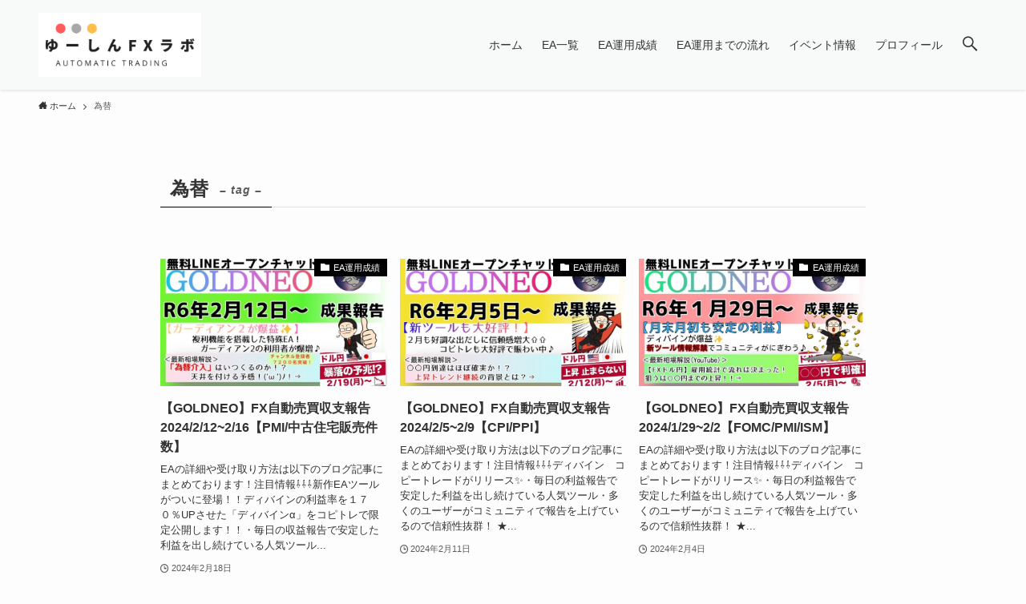

--- FILE ---
content_type: text/html; charset=UTF-8
request_url: https://yushinfx.jp/tag/%E7%82%BA%E6%9B%BF/
body_size: 17362
content:
<!DOCTYPE html>
<html lang="ja" data-loaded="false" data-scrolled="false" data-spmenu="closed">
<head>
<meta charset="utf-8">
<meta name="format-detection" content="telephone=no">
<meta http-equiv="X-UA-Compatible" content="IE=edge">
<meta name="viewport" content="width=device-width, viewport-fit=cover">
<title>為替 | ゆーしんFXラボ</title>
<meta name='robots' content='max-image-preview:large' />
<meta name="dlm-version" content="5.1.7"><link rel='dns-prefetch' href='//www.google.com' />
<link rel="alternate" type="application/rss+xml" title="ゆーしんFXラボ &raquo; フィード" href="https://yushinfx.jp/feed/" />
<link rel="alternate" type="application/rss+xml" title="ゆーしんFXラボ &raquo; コメントフィード" href="https://yushinfx.jp/comments/feed/" />
<link rel="alternate" type="application/rss+xml" title="ゆーしんFXラボ &raquo; 為替 タグのフィード" href="https://yushinfx.jp/tag/%e7%82%ba%e6%9b%bf/feed/" />

<!-- SEO SIMPLE PACK 3.6.2 -->
<link rel="canonical" href="https://yushinfx.jp/tag/%e7%82%ba%e6%9b%bf/">
<meta property="og:locale" content="ja_JP">
<meta property="og:type" content="website">
<meta property="og:title" content="為替 | ゆーしんFXラボ">
<meta property="og:url" content="https://yushinfx.jp/tag/%e7%82%ba%e6%9b%bf/">
<meta property="og:site_name" content="ゆーしんFXラボ">
<meta name="twitter:card" content="summary_large_image">
<!-- Google Analytics (gtag.js) -->
<script async src="https://www.googletagmanager.com/gtag/js?id=G-3RLB8VX1DP"></script>
<script>
	window.dataLayer = window.dataLayer || [];
	function gtag(){dataLayer.push(arguments);}
	gtag("js", new Date());
	gtag("config", "G-3RLB8VX1DP");
	gtag("config", "UA-258675019-1");
</script>
	<!-- / SEO SIMPLE PACK -->

<style id='wp-img-auto-sizes-contain-inline-css' type='text/css'>
img:is([sizes=auto i],[sizes^="auto," i]){contain-intrinsic-size:3000px 1500px}
/*# sourceURL=wp-img-auto-sizes-contain-inline-css */
</style>
<style id='wp-block-library-inline-css' type='text/css'>
:root{--wp-block-synced-color:#7a00df;--wp-block-synced-color--rgb:122,0,223;--wp-bound-block-color:var(--wp-block-synced-color);--wp-editor-canvas-background:#ddd;--wp-admin-theme-color:#007cba;--wp-admin-theme-color--rgb:0,124,186;--wp-admin-theme-color-darker-10:#006ba1;--wp-admin-theme-color-darker-10--rgb:0,107,160.5;--wp-admin-theme-color-darker-20:#005a87;--wp-admin-theme-color-darker-20--rgb:0,90,135;--wp-admin-border-width-focus:2px}@media (min-resolution:192dpi){:root{--wp-admin-border-width-focus:1.5px}}.wp-element-button{cursor:pointer}:root .has-very-light-gray-background-color{background-color:#eee}:root .has-very-dark-gray-background-color{background-color:#313131}:root .has-very-light-gray-color{color:#eee}:root .has-very-dark-gray-color{color:#313131}:root .has-vivid-green-cyan-to-vivid-cyan-blue-gradient-background{background:linear-gradient(135deg,#00d084,#0693e3)}:root .has-purple-crush-gradient-background{background:linear-gradient(135deg,#34e2e4,#4721fb 50%,#ab1dfe)}:root .has-hazy-dawn-gradient-background{background:linear-gradient(135deg,#faaca8,#dad0ec)}:root .has-subdued-olive-gradient-background{background:linear-gradient(135deg,#fafae1,#67a671)}:root .has-atomic-cream-gradient-background{background:linear-gradient(135deg,#fdd79a,#004a59)}:root .has-nightshade-gradient-background{background:linear-gradient(135deg,#330968,#31cdcf)}:root .has-midnight-gradient-background{background:linear-gradient(135deg,#020381,#2874fc)}:root{--wp--preset--font-size--normal:16px;--wp--preset--font-size--huge:42px}.has-regular-font-size{font-size:1em}.has-larger-font-size{font-size:2.625em}.has-normal-font-size{font-size:var(--wp--preset--font-size--normal)}.has-huge-font-size{font-size:var(--wp--preset--font-size--huge)}.has-text-align-center{text-align:center}.has-text-align-left{text-align:left}.has-text-align-right{text-align:right}.has-fit-text{white-space:nowrap!important}#end-resizable-editor-section{display:none}.aligncenter{clear:both}.items-justified-left{justify-content:flex-start}.items-justified-center{justify-content:center}.items-justified-right{justify-content:flex-end}.items-justified-space-between{justify-content:space-between}.screen-reader-text{border:0;clip-path:inset(50%);height:1px;margin:-1px;overflow:hidden;padding:0;position:absolute;width:1px;word-wrap:normal!important}.screen-reader-text:focus{background-color:#ddd;clip-path:none;color:#444;display:block;font-size:1em;height:auto;left:5px;line-height:normal;padding:15px 23px 14px;text-decoration:none;top:5px;width:auto;z-index:100000}html :where(.has-border-color){border-style:solid}html :where([style*=border-top-color]){border-top-style:solid}html :where([style*=border-right-color]){border-right-style:solid}html :where([style*=border-bottom-color]){border-bottom-style:solid}html :where([style*=border-left-color]){border-left-style:solid}html :where([style*=border-width]){border-style:solid}html :where([style*=border-top-width]){border-top-style:solid}html :where([style*=border-right-width]){border-right-style:solid}html :where([style*=border-bottom-width]){border-bottom-style:solid}html :where([style*=border-left-width]){border-left-style:solid}html :where(img[class*=wp-image-]){height:auto;max-width:100%}:where(figure){margin:0 0 1em}html :where(.is-position-sticky){--wp-admin--admin-bar--position-offset:var(--wp-admin--admin-bar--height,0px)}@media screen and (max-width:600px){html :where(.is-position-sticky){--wp-admin--admin-bar--position-offset:0px}}

/*# sourceURL=wp-block-library-inline-css */
</style><style id='global-styles-inline-css' type='text/css'>
:root{--wp--preset--aspect-ratio--square: 1;--wp--preset--aspect-ratio--4-3: 4/3;--wp--preset--aspect-ratio--3-4: 3/4;--wp--preset--aspect-ratio--3-2: 3/2;--wp--preset--aspect-ratio--2-3: 2/3;--wp--preset--aspect-ratio--16-9: 16/9;--wp--preset--aspect-ratio--9-16: 9/16;--wp--preset--color--black: #000;--wp--preset--color--cyan-bluish-gray: #abb8c3;--wp--preset--color--white: #fff;--wp--preset--color--pale-pink: #f78da7;--wp--preset--color--vivid-red: #cf2e2e;--wp--preset--color--luminous-vivid-orange: #ff6900;--wp--preset--color--luminous-vivid-amber: #fcb900;--wp--preset--color--light-green-cyan: #7bdcb5;--wp--preset--color--vivid-green-cyan: #00d084;--wp--preset--color--pale-cyan-blue: #8ed1fc;--wp--preset--color--vivid-cyan-blue: #0693e3;--wp--preset--color--vivid-purple: #9b51e0;--wp--preset--color--swl-main: var(--color_main);--wp--preset--color--swl-main-thin: var(--color_main_thin);--wp--preset--color--swl-gray: var(--color_gray);--wp--preset--color--swl-deep-01: var(--color_deep01);--wp--preset--color--swl-deep-02: var(--color_deep02);--wp--preset--color--swl-deep-03: var(--color_deep03);--wp--preset--color--swl-deep-04: var(--color_deep04);--wp--preset--color--swl-pale-01: var(--color_pale01);--wp--preset--color--swl-pale-02: var(--color_pale02);--wp--preset--color--swl-pale-03: var(--color_pale03);--wp--preset--color--swl-pale-04: var(--color_pale04);--wp--preset--gradient--vivid-cyan-blue-to-vivid-purple: linear-gradient(135deg,rgb(6,147,227) 0%,rgb(155,81,224) 100%);--wp--preset--gradient--light-green-cyan-to-vivid-green-cyan: linear-gradient(135deg,rgb(122,220,180) 0%,rgb(0,208,130) 100%);--wp--preset--gradient--luminous-vivid-amber-to-luminous-vivid-orange: linear-gradient(135deg,rgb(252,185,0) 0%,rgb(255,105,0) 100%);--wp--preset--gradient--luminous-vivid-orange-to-vivid-red: linear-gradient(135deg,rgb(255,105,0) 0%,rgb(207,46,46) 100%);--wp--preset--gradient--very-light-gray-to-cyan-bluish-gray: linear-gradient(135deg,rgb(238,238,238) 0%,rgb(169,184,195) 100%);--wp--preset--gradient--cool-to-warm-spectrum: linear-gradient(135deg,rgb(74,234,220) 0%,rgb(151,120,209) 20%,rgb(207,42,186) 40%,rgb(238,44,130) 60%,rgb(251,105,98) 80%,rgb(254,248,76) 100%);--wp--preset--gradient--blush-light-purple: linear-gradient(135deg,rgb(255,206,236) 0%,rgb(152,150,240) 100%);--wp--preset--gradient--blush-bordeaux: linear-gradient(135deg,rgb(254,205,165) 0%,rgb(254,45,45) 50%,rgb(107,0,62) 100%);--wp--preset--gradient--luminous-dusk: linear-gradient(135deg,rgb(255,203,112) 0%,rgb(199,81,192) 50%,rgb(65,88,208) 100%);--wp--preset--gradient--pale-ocean: linear-gradient(135deg,rgb(255,245,203) 0%,rgb(182,227,212) 50%,rgb(51,167,181) 100%);--wp--preset--gradient--electric-grass: linear-gradient(135deg,rgb(202,248,128) 0%,rgb(113,206,126) 100%);--wp--preset--gradient--midnight: linear-gradient(135deg,rgb(2,3,129) 0%,rgb(40,116,252) 100%);--wp--preset--font-size--small: 0.9em;--wp--preset--font-size--medium: 1.1em;--wp--preset--font-size--large: 1.25em;--wp--preset--font-size--x-large: 42px;--wp--preset--font-size--xs: 0.75em;--wp--preset--font-size--huge: 1.6em;--wp--preset--spacing--20: 0.44rem;--wp--preset--spacing--30: 0.67rem;--wp--preset--spacing--40: 1rem;--wp--preset--spacing--50: 1.5rem;--wp--preset--spacing--60: 2.25rem;--wp--preset--spacing--70: 3.38rem;--wp--preset--spacing--80: 5.06rem;--wp--preset--shadow--natural: 6px 6px 9px rgba(0, 0, 0, 0.2);--wp--preset--shadow--deep: 12px 12px 50px rgba(0, 0, 0, 0.4);--wp--preset--shadow--sharp: 6px 6px 0px rgba(0, 0, 0, 0.2);--wp--preset--shadow--outlined: 6px 6px 0px -3px rgb(255, 255, 255), 6px 6px rgb(0, 0, 0);--wp--preset--shadow--crisp: 6px 6px 0px rgb(0, 0, 0);}:where(.is-layout-flex){gap: 0.5em;}:where(.is-layout-grid){gap: 0.5em;}body .is-layout-flex{display: flex;}.is-layout-flex{flex-wrap: wrap;align-items: center;}.is-layout-flex > :is(*, div){margin: 0;}body .is-layout-grid{display: grid;}.is-layout-grid > :is(*, div){margin: 0;}:where(.wp-block-columns.is-layout-flex){gap: 2em;}:where(.wp-block-columns.is-layout-grid){gap: 2em;}:where(.wp-block-post-template.is-layout-flex){gap: 1.25em;}:where(.wp-block-post-template.is-layout-grid){gap: 1.25em;}.has-black-color{color: var(--wp--preset--color--black) !important;}.has-cyan-bluish-gray-color{color: var(--wp--preset--color--cyan-bluish-gray) !important;}.has-white-color{color: var(--wp--preset--color--white) !important;}.has-pale-pink-color{color: var(--wp--preset--color--pale-pink) !important;}.has-vivid-red-color{color: var(--wp--preset--color--vivid-red) !important;}.has-luminous-vivid-orange-color{color: var(--wp--preset--color--luminous-vivid-orange) !important;}.has-luminous-vivid-amber-color{color: var(--wp--preset--color--luminous-vivid-amber) !important;}.has-light-green-cyan-color{color: var(--wp--preset--color--light-green-cyan) !important;}.has-vivid-green-cyan-color{color: var(--wp--preset--color--vivid-green-cyan) !important;}.has-pale-cyan-blue-color{color: var(--wp--preset--color--pale-cyan-blue) !important;}.has-vivid-cyan-blue-color{color: var(--wp--preset--color--vivid-cyan-blue) !important;}.has-vivid-purple-color{color: var(--wp--preset--color--vivid-purple) !important;}.has-black-background-color{background-color: var(--wp--preset--color--black) !important;}.has-cyan-bluish-gray-background-color{background-color: var(--wp--preset--color--cyan-bluish-gray) !important;}.has-white-background-color{background-color: var(--wp--preset--color--white) !important;}.has-pale-pink-background-color{background-color: var(--wp--preset--color--pale-pink) !important;}.has-vivid-red-background-color{background-color: var(--wp--preset--color--vivid-red) !important;}.has-luminous-vivid-orange-background-color{background-color: var(--wp--preset--color--luminous-vivid-orange) !important;}.has-luminous-vivid-amber-background-color{background-color: var(--wp--preset--color--luminous-vivid-amber) !important;}.has-light-green-cyan-background-color{background-color: var(--wp--preset--color--light-green-cyan) !important;}.has-vivid-green-cyan-background-color{background-color: var(--wp--preset--color--vivid-green-cyan) !important;}.has-pale-cyan-blue-background-color{background-color: var(--wp--preset--color--pale-cyan-blue) !important;}.has-vivid-cyan-blue-background-color{background-color: var(--wp--preset--color--vivid-cyan-blue) !important;}.has-vivid-purple-background-color{background-color: var(--wp--preset--color--vivid-purple) !important;}.has-black-border-color{border-color: var(--wp--preset--color--black) !important;}.has-cyan-bluish-gray-border-color{border-color: var(--wp--preset--color--cyan-bluish-gray) !important;}.has-white-border-color{border-color: var(--wp--preset--color--white) !important;}.has-pale-pink-border-color{border-color: var(--wp--preset--color--pale-pink) !important;}.has-vivid-red-border-color{border-color: var(--wp--preset--color--vivid-red) !important;}.has-luminous-vivid-orange-border-color{border-color: var(--wp--preset--color--luminous-vivid-orange) !important;}.has-luminous-vivid-amber-border-color{border-color: var(--wp--preset--color--luminous-vivid-amber) !important;}.has-light-green-cyan-border-color{border-color: var(--wp--preset--color--light-green-cyan) !important;}.has-vivid-green-cyan-border-color{border-color: var(--wp--preset--color--vivid-green-cyan) !important;}.has-pale-cyan-blue-border-color{border-color: var(--wp--preset--color--pale-cyan-blue) !important;}.has-vivid-cyan-blue-border-color{border-color: var(--wp--preset--color--vivid-cyan-blue) !important;}.has-vivid-purple-border-color{border-color: var(--wp--preset--color--vivid-purple) !important;}.has-vivid-cyan-blue-to-vivid-purple-gradient-background{background: var(--wp--preset--gradient--vivid-cyan-blue-to-vivid-purple) !important;}.has-light-green-cyan-to-vivid-green-cyan-gradient-background{background: var(--wp--preset--gradient--light-green-cyan-to-vivid-green-cyan) !important;}.has-luminous-vivid-amber-to-luminous-vivid-orange-gradient-background{background: var(--wp--preset--gradient--luminous-vivid-amber-to-luminous-vivid-orange) !important;}.has-luminous-vivid-orange-to-vivid-red-gradient-background{background: var(--wp--preset--gradient--luminous-vivid-orange-to-vivid-red) !important;}.has-very-light-gray-to-cyan-bluish-gray-gradient-background{background: var(--wp--preset--gradient--very-light-gray-to-cyan-bluish-gray) !important;}.has-cool-to-warm-spectrum-gradient-background{background: var(--wp--preset--gradient--cool-to-warm-spectrum) !important;}.has-blush-light-purple-gradient-background{background: var(--wp--preset--gradient--blush-light-purple) !important;}.has-blush-bordeaux-gradient-background{background: var(--wp--preset--gradient--blush-bordeaux) !important;}.has-luminous-dusk-gradient-background{background: var(--wp--preset--gradient--luminous-dusk) !important;}.has-pale-ocean-gradient-background{background: var(--wp--preset--gradient--pale-ocean) !important;}.has-electric-grass-gradient-background{background: var(--wp--preset--gradient--electric-grass) !important;}.has-midnight-gradient-background{background: var(--wp--preset--gradient--midnight) !important;}.has-small-font-size{font-size: var(--wp--preset--font-size--small) !important;}.has-medium-font-size{font-size: var(--wp--preset--font-size--medium) !important;}.has-large-font-size{font-size: var(--wp--preset--font-size--large) !important;}.has-x-large-font-size{font-size: var(--wp--preset--font-size--x-large) !important;}
/*# sourceURL=global-styles-inline-css */
</style>

<link rel='stylesheet' id='swell-icons-css' href='https://yushinfx.jp/wp-content/themes/swell/build/css/swell-icons.css?ver=2.6.6.1' type='text/css' media='all' />
<link rel='stylesheet' id='main_style-css' href='https://yushinfx.jp/wp-content/themes/swell/build/css/main.css?ver=2.6.6.1' type='text/css' media='all' />
<link rel='stylesheet' id='swell_blocks-css' href='https://yushinfx.jp/wp-content/themes/swell/build/css/blocks.css?ver=2.6.6.1' type='text/css' media='all' />
<style id='swell_custom-inline-css' type='text/css'>
:root{--swl-fz--content:4vw;--swl-font_family:"游ゴシック体", "Yu Gothic", YuGothic, "Hiragino Kaku Gothic ProN", "Hiragino Sans", Meiryo, sans-serif;--swl-font_weight:500;--color_main:#000000;--color_text:#333;--color_link:#3fa3ff;--color_htag:#359e87;--color_bg:#fdfdfd;--color_gradient1:#d8ffff;--color_gradient2:#87e7ff;--color_main_thin:rgba(0, 0, 0, 0.05 );--color_main_dark:rgba(0, 0, 0, 1 );--color_list_check:#000000;--color_list_num:#000000;--color_list_good:#86dd7b;--color_list_triangle:#f4e03a;--color_list_bad:#f36060;--color_faq_q:#d55656;--color_faq_a:#6599b7;--color_icon_good:#3cd250;--color_icon_good_bg:#ecffe9;--color_icon_bad:#4b73eb;--color_icon_bad_bg:#eafaff;--color_icon_info:#f578b4;--color_icon_info_bg:#fff0fa;--color_icon_announce:#ffa537;--color_icon_announce_bg:#fff5f0;--color_icon_pen:#7a7a7a;--color_icon_pen_bg:#f7f7f7;--color_icon_book:#787364;--color_icon_book_bg:#f8f6ef;--color_icon_point:#ffa639;--color_icon_check:#86d67c;--color_icon_batsu:#f36060;--color_icon_hatena:#5295cc;--color_icon_caution:#f7da38;--color_icon_memo:#84878a;--color_deep01:#dd1c1c;--color_deep02:#0066bf;--color_deep03:#45c413;--color_deep04:#f09f4d;--color_pale01:#fff2f0;--color_pale02:#f3f8fd;--color_pale03:#f1f9ee;--color_pale04:#fdf9ee;--color_mark_blue:#b7e3ff;--color_mark_green:#bdf9c3;--color_mark_yellow:#fcf69f;--color_mark_orange:#ffddbc;--border01:solid 1px #81d742;--border02:double 4px #dd9425;--border03:dashed 2px #dd9425;--border04:solid 4px var(--color_gray);--card_posts_thumb_ratio:56.25%;--list_posts_thumb_ratio:61.8%;--big_posts_thumb_ratio:56.25%;--thumb_posts_thumb_ratio:61.8%;--color_header_bg:#f7faf9;--color_header_text:#333;--color_footer_bg:#359e87;--color_footer_text:#333333;--container_size:1200px;--article_size:880px;--logo_size_sp:40px;--logo_size_pc:80px;--logo_size_pcfix:25px;}.swl-cell-bg[data-icon="doubleCircle"]{--cell-icon-color:#ffc977}.swl-cell-bg[data-icon="circle"]{--cell-icon-color:#94e29c}.swl-cell-bg[data-icon="triangle"]{--cell-icon-color:#eeda2f}.swl-cell-bg[data-icon="close"]{--cell-icon-color:#ec9191}.swl-cell-bg[data-icon="hatena"]{--cell-icon-color:#93c9da}.swl-cell-bg[data-icon="check"]{--cell-icon-color:#94e29c}.swl-cell-bg[data-icon="line"]{--cell-icon-color:#9b9b9b}.cap_box[data-colset="col1"]{--capbox-color:#f59b5f;--capbox-color--bg:#fff8eb}.cap_box[data-colset="col2"]{--capbox-color:#5fb9f5;--capbox-color--bg:#edf5ff}.cap_box[data-colset="col3"]{--capbox-color:#2fcd90;--capbox-color--bg:#eafaf2}.red_{--the-btn-color:#f74a4a;--the-btn-color2:#ffbc49;--the-solid-shadow: rgba(185, 56, 56, 1 )}.blue_{--the-btn-color:#338df4;--the-btn-color2:#35eaff;--the-solid-shadow: rgba(38, 106, 183, 1 )}.green_{--the-btn-color:#62d847;--the-btn-color2:#7bf7bd;--the-solid-shadow: rgba(74, 162, 53, 1 )}.is-style-btn_normal,.is-style-btn_shiny{--the-btn-bg: linear-gradient(100deg,var(--the-btn-color) 0%,var(--the-btn-color2) 100%)}.is-style-btn_normal{--the-btn-radius:80px}.is-style-btn_solid{--the-btn-radius:80px}.is-style-btn_shiny{--the-btn-radius:80px}.is-style-btn_line{--the-btn-radius:80px}.post_content blockquote{padding:1.5em 2em 1.5em 3em}.post_content blockquote::before{content:"";display:block;width:5px;height:calc(100% - 3em);top:1.5em;left:1.5em;border-left:solid 1px rgba(180,180,180,.75);border-right:solid 1px rgba(180,180,180,.75);}.mark_blue{background:repeating-linear-gradient(-45deg,var(--color_mark_blue),var(--color_mark_blue) 2px,transparent 2px,transparent 4px) no-repeat 0 .75em}.mark_green{background:repeating-linear-gradient(-45deg,var(--color_mark_green),var(--color_mark_green) 2px,transparent 2px,transparent 4px) no-repeat 0 .75em}.mark_yellow{background:repeating-linear-gradient(-45deg,var(--color_mark_yellow),var(--color_mark_yellow) 2px,transparent 2px,transparent 4px) no-repeat 0 .75em}.mark_orange{background:repeating-linear-gradient(-45deg,var(--color_mark_orange),var(--color_mark_orange) 2px,transparent 2px,transparent 4px) no-repeat 0 .75em}[class*="is-style-icon_"]{color:#333;border-width:0}[class*="is-style-big_icon_"]{border-width:2px;border-style:solid}[data-col="gray"] .c-balloon__text{background:#f7f7f7;border-color:#ccc}[data-col="gray"] .c-balloon__before{border-right-color:#f7f7f7}[data-col="green"] .c-balloon__text{background:#d1f8c2;border-color:#9ddd93}[data-col="green"] .c-balloon__before{border-right-color:#d1f8c2}[data-col="blue"] .c-balloon__text{background:#e2f6ff;border-color:#93d2f0}[data-col="blue"] .c-balloon__before{border-right-color:#e2f6ff}[data-col="red"] .c-balloon__text{background:#ffebeb;border-color:#f48789}[data-col="red"] .c-balloon__before{border-right-color:#ffebeb}[data-col="yellow"] .c-balloon__text{background:#f9f7d2;border-color:#fbe593}[data-col="yellow"] .c-balloon__before{border-right-color:#f9f7d2}.-type-list2 .p-postList__body::after,.-type-big .p-postList__body::after{content: "READ MORE »";}.c-postThumb__cat{background-color:#000000;color:#ffffff}.post_content h2{border-left:solid 8px var(--color_htag);padding:.75em 1em;background:rgba(53, 158, 135, 0.03 )}.post_content h2::before{position:absolute;display:block;pointer-events:none}.post_content h3{padding:0 .5em .5em}.post_content h3::before{content:"";width:100%;height:2px;background-color:var(--color_htag)}.post_content h4::before{content:"\e923";display:inline-block;font-family:"icomoon";margin-right:.5em;color:var(--color_htag)}.l-header{box-shadow: 0 1px 4px rgba(0,0,0,.12)}.l-header__menuBtn{order:3}.l-header__customBtn{order:1}.c-gnav a::after{background:var(--color_main);width:100%;height:2px;transform:scaleX(0)}.p-spHeadMenu .menu-item.-current{border-bottom-color:var(--color_main)}.c-gnav > li:hover > a::after,.c-gnav > .-current > a::after{transform: scaleX(1)}.c-gnav .sub-menu{color:#333;background:#fff}.l-fixHeader::before{opacity:1}#pagetop{border-radius:50%}#fix_tocbtn{border-radius:50%}#fix_bottom_menu{color:#333}#fix_bottom_menu::before{background:#fff;opacity:0.9}.c-widget__title.-spmenu{border-left:solid 2px var(--color_main);padding:0em .75em}.c-widget__title.-footer{padding:.5em}.c-widget__title.-footer::before{content:"";bottom:0;left:0;width:40%;z-index:1;background:var(--color_main)}.c-widget__title.-footer::after{content:"";bottom:0;left:0;width:100%;background:var(--color_border)}.c-secTitle{border-left:solid 2px var(--color_main);padding:0em .75em}.p-spMenu{color:#333}.p-spMenu__inner::before{background:#fdfdfd;opacity:0.95}.p-spMenu__overlay{background:#000;opacity:0.7}[class*="page-numbers"]{color:var(--color_main);border: solid 1px var(--color_main)}a{text-decoration: none}.l-topTitleArea.c-filterLayer::before{background-color:#000;opacity:0.4;content:""}@media screen and (min-width: 960px){:root{}}@media screen and (max-width: 959px){:root{}.l-header__logo{order:2;text-align:center}}@media screen and (min-width: 600px){:root{--swl-fz--content:16px;}}@media screen and (max-width: 599px){:root{}}@media (min-width: 1088px) {.alignwide{left:-100px;width:calc(100% + 200px);}}@media (max-width: 1088px) {.-sidebar-off .swell-block-fullWide__inner.l-container .alignwide{left:0px;width:100%;}}.l-fixHeader .l-fixHeader__gnav{order:0}[data-scrolled=true] .l-fixHeader[data-ready]{opacity:1;-webkit-transform:translateY(0)!important;transform:translateY(0)!important;visibility:visible}.-body-solid .l-fixHeader{box-shadow:0 2px 4px var(--swl-color_shadow)}.l-fixHeader__inner{align-items:stretch;color:var(--color_header_text);display:flex;padding-bottom:0;padding-top:0;position:relative;z-index:1}.l-fixHeader__logo{align-items:center;display:flex;line-height:1;margin-right:24px;order:0;padding:16px 0}[data-scrolled=true] #fix_bottom_menu{bottom:0}#fix_bottom_menu{box-shadow:0 0 4px rgba(0,0,0,.1);transition:bottom .4s;width:100%;z-index:100}#fix_bottom_menu:before{display:block;z-index:0}#fix_bottom_menu .menu_list{align-items:center;display:flex;height:50px;justify-content:space-between;padding:2px 0 0;position:relative;z-index:1}#fix_bottom_menu .menu_btn .open_btn{opacity:1;-webkit-transform:scale(1.1);transform:scale(1.1)}#fix_bottom_menu .menu-item{flex:1 1 100%;margin:0;padding:0;text-align:center}#fix_bottom_menu .menu-item a{color:inherit;display:block;line-height:1;text-decoration:none}#fix_bottom_menu .menu-item i{color:inherit;display:block;font-size:20px;height:20px;line-height:20px;text-align:center}#fix_bottom_menu .menu-item i:before{color:inherit;display:inline-block}#fix_bottom_menu .menu-item.pagetop_btn i{-webkit-transform:scale(1.4);transform:scale(1.4)}#fix_bottom_menu span{color:inherit;display:block;font-size:10px;line-height:1;margin-top:4px;width:100%}@media (max-width:959px){#fix_bottom_menu{display:block;padding-bottom:calc(env(safe-area-inset-bottom)*.5)}}.p-spHeadMenu{text-align:center}.p-spHeadMenu .sub-menu{display:none}.p-spHeadMenu .menu-item{-webkit-backface-visibility:hidden;backface-visibility:hidden;border-bottom:2px solid transparent;flex-shrink:0;font-size:12px;height:36px;padding:0;width:auto}.p-spHeadMenu .menu-item.-current{border-bottom-color:currentColor}.p-spHeadMenu a{display:block;line-height:36px;padding:0 12px;text-decoration:none}.l-header__spNav.swiper:not(.swiper-initialized) .p-spHeadMenu{visibility:hidden}.l-header__spNav a{color:var(--color_header_text)}.l-header__spNav[data-loop="0"] .p-spHeadMenu{display:flex;overflow-x:auto}.l-header__spNav[data-loop="0"] .menu-item:first-child{margin-left:auto}.l-header__spNav[data-loop="0"] .menu-item:last-child{margin-right:auto}@media (min-width:960px){.l-header__spNav{display:none}}@media (min-width:960px){.-series .l-header__inner{align-items:stretch;display:flex}.-series .l-header__logo{align-items:center;display:flex;flex-wrap:wrap;margin-right:24px;padding:16px 0}.-series .l-header__logo .c-catchphrase{font-size:13px;padding:4px 0}.-series .c-headLogo{margin-right:16px}.-series-right .l-header__inner{justify-content:space-between}.-series-right .c-gnavWrap{margin-left:auto}.-series-right .w-header{margin-left:12px}.-series-left .w-header{margin-left:auto}}@media (min-width:960px) and (min-width:600px){.-series .c-headLogo{max-width:400px}}.c-gnav .sub-menu a:before,.c-listMenu a:before{-webkit-font-smoothing:antialiased;-moz-osx-font-smoothing:grayscale;font-family:icomoon!important;font-style:normal;font-variant:normal;font-weight:400;line-height:1;text-transform:none}.c-submenuToggleBtn{display:none}.c-listMenu a{padding:.75em 1em .75em 1.5em;transition:padding .25s}.c-listMenu a:hover{padding-left:1.75em;padding-right:.75em}.c-gnav .sub-menu a:before,.c-listMenu a:before{color:inherit;content:"\e921";display:inline-block;left:2px;position:absolute;top:50%;-webkit-transform:translateY(-50%);transform:translateY(-50%);vertical-align:middle}.c-listMenu .children,.c-listMenu .sub-menu{margin:0}.c-listMenu .children a,.c-listMenu .sub-menu a{font-size:.9em;padding-left:2.5em}.c-listMenu .children a:before,.c-listMenu .sub-menu a:before{left:1em}.c-listMenu .children a:hover,.c-listMenu .sub-menu a:hover{padding-left:2.75em}.c-listMenu .children ul a,.c-listMenu .sub-menu ul a{padding-left:3.25em}.c-listMenu .children ul a:before,.c-listMenu .sub-menu ul a:before{left:1.75em}.c-listMenu .children ul a:hover,.c-listMenu .sub-menu ul a:hover{padding-left:3.5em}.c-gnav li:hover>.sub-menu{opacity:1;visibility:visible}.c-gnav .sub-menu:before{background:inherit;content:"";height:100%;left:0;position:absolute;top:0;width:100%;z-index:0}.c-gnav .sub-menu .sub-menu{left:100%;top:0;z-index:-1}.c-gnav .sub-menu a{padding-left:2em}.c-gnav .sub-menu a:before{left:.5em}.c-gnav .sub-menu a:hover .ttl{left:4px}:root{--color_content_bg:var(--color_bg);}.c-widget__title.-side{text-align:center;padding:.25em 3.5em;}.c-widget__title.-side::before{content:"";top:50%;width:2em;background:currentColor;left:1em}.c-widget__title.-side::after{content:"";top:50%;width:2em;background:currentColor;right:1em}@media screen and (min-width: 960px){:root{}}@media screen and (max-width: 959px){:root{}}@media screen and (min-width: 600px){:root{}}@media screen and (max-width: 599px){:root{}}.swell-block-fullWide__inner.l-container{--swl-fw_inner_pad:var(--swl-pad_container,0px)}@media (min-width:960px){.-sidebar-on .l-content .alignfull,.-sidebar-on .l-content .alignwide{left:-16px;width:calc(100% + 32px)}.swell-block-fullWide__inner.l-article{--swl-fw_inner_pad:var(--swl-pad_post_content,0px)}.-sidebar-on .swell-block-fullWide__inner .alignwide{left:0;width:100%}.-sidebar-on .swell-block-fullWide__inner .alignfull{left:calc(0px - var(--swl-fw_inner_pad, 0))!important;margin-left:0!important;margin-right:0!important;width:calc(100% + var(--swl-fw_inner_pad, 0)*2)!important}}.-index-off .p-toc,.swell-toc-placeholder:empty{display:none}.p-toc.-modal{height:100%;margin:0;overflow-y:auto;padding:0}#main_content .p-toc{border-radius:var(--swl-radius--2,0);margin:4em auto;max-width:800px}#sidebar .p-toc{margin-top:-.5em}.p-toc__ttl{display:block;font-size:1.2em;line-height:1;position:relative;text-align:center}.p-toc__ttl:before{content:"\e918";display:inline-block;font-family:icomoon;margin-right:.5em;padding-bottom:2px;vertical-align:middle}#index_modal .p-toc__ttl{margin-bottom:.5em}.p-toc__list li{line-height:1.6}.p-toc__list>li+li{margin-top:.5em}.p-toc__list li li{font-size:.9em}.p-toc__list ol,.p-toc__list ul{padding-left:.5em}.p-toc__list .mininote{display:none}.post_content .p-toc__list{padding-left:0}#sidebar .p-toc__list{margin-bottom:0}#sidebar .p-toc__list ol,#sidebar .p-toc__list ul{padding-left:0}.p-toc__link{color:inherit;font-size:inherit;text-decoration:none}.p-toc__link:hover{opacity:.8}.p-toc.-capbox{border:1px solid var(--color_main);overflow:hidden}.p-toc.-capbox .p-toc__ttl{background-color:var(--color_main);color:#fff;padding:.5em}.p-toc.-capbox .p-toc__list{padding:1.5em 1em}@media (min-width:960px){#main_content .p-toc{width:92%}}@media (min-width:600px){.p-toc.-capbox .p-toc__list{padding-left:2em}}
/*# sourceURL=swell_custom-inline-css */
</style>
<link rel='stylesheet' id='swell-parts/footer-css' href='https://yushinfx.jp/wp-content/themes/swell/build/css/modules/parts/footer.css?ver=2.6.6.1' type='text/css' media='all' />
<link rel='stylesheet' id='swell-page/term-css' href='https://yushinfx.jp/wp-content/themes/swell/build/css/modules/page/term.css?ver=2.6.6.1' type='text/css' media='all' />
<style id='classic-theme-styles-inline-css' type='text/css'>
/*! This file is auto-generated */
.wp-block-button__link{color:#fff;background-color:#32373c;border-radius:9999px;box-shadow:none;text-decoration:none;padding:calc(.667em + 2px) calc(1.333em + 2px);font-size:1.125em}.wp-block-file__button{background:#32373c;color:#fff;text-decoration:none}
/*# sourceURL=/wp-includes/css/classic-themes.min.css */
</style>
<link rel='stylesheet' id='contact-form-7-css' href='https://yushinfx.jp/wp-content/plugins/contact-form-7/includes/css/styles.css?ver=6.1.4' type='text/css' media='all' />
<link rel='stylesheet' id='child_style-css' href='https://yushinfx.jp/wp-content/themes/swell_child/style.css?ver=20211205105429' type='text/css' media='all' />

<noscript><link href="https://yushinfx.jp/wp-content/themes/swell/build/css/noscript.css" rel="stylesheet"></noscript>
<link rel="https://api.w.org/" href="https://yushinfx.jp/wp-json/" /><link rel="alternate" title="JSON" type="application/json" href="https://yushinfx.jp/wp-json/wp/v2/tags/21" /><link rel="icon" href="https://yushinfx.jp/wp-content/uploads/2022/01/cropped-5-32x32.png" sizes="32x32" />
<link rel="icon" href="https://yushinfx.jp/wp-content/uploads/2022/01/cropped-5-192x192.png" sizes="192x192" />
<link rel="apple-touch-icon" href="https://yushinfx.jp/wp-content/uploads/2022/01/cropped-5-180x180.png" />
<meta name="msapplication-TileImage" content="https://yushinfx.jp/wp-content/uploads/2022/01/cropped-5-270x270.png" />
		<style type="text/css" id="wp-custom-css">
			/*Contact Form 7カスタマイズ*/
div.wpcf7 input[name="your-name"],
div.wpcf7 input[name="your-email"],
div.wpcf7 input[name="your-kana"],
div.wpcf7 input[name="birth-date"],
div.wpcf7 input[name="your-postalcode"],
div.wpcf7 input[name="your-address"],
div.wpcf7 input[name="date-1"],
div.wpcf7 input[name="date-2"],
div.wpcf7 input[name="date-3"],
div.wpcf7 input[name="your-prefectures"]{
width: 100%;
}
div.wpcf7 input[name="your-tel"],
div.wpcf7 input[name="your-message"] {
width: 100%;
}
.wpcf7 textarea[name="your-message"] { /* 本文入力欄 */
	width: 100%;
}
/*スマホContact Form 7カスタマイズ*/
@media(max-width:480px){
.inquiry th,.inquiry td {
 display:block!important;
 width:100%!important;
 border-top:none!important;
 -webkit-box-sizing:border-box!important;
 -moz-box-sizing:border-box!important;
 box-sizing:border-box!important;
}
.inquiry tr:first-child th{
 border-top:1px solid #d7d7d7!important;
}
/* 必須・任意のサイズ調整 */	
.inquiry .haveto,.inquiry .any {	
font-size:12px;
}}
/*見出し欄*/
.inquiry th{
 text-align:left;
 font-size:15px;
 color:#444;
 padding-right:5px;
 width:30%;
 background:#f7f7f7;
 border:solid 1px #d7d7d7;
}
/*通常欄*/
.inquiry td{
 font-size:15px;
 border:solid 1px #d7d7d7;	
}
/*横の行とテーブル全体*/
.entry-content .inquiry tr,.entry-content table{
 border:solid 1px #d7d7d7;	
}
/*必須の調整*/
.haveto{
 font-size:12px;
 padding:5px;
 background:#264A71;
 color:#fff;
 border-radius:2px;
 margin-right:5px;
 position:relative;
 bottom:1px;
}
/*任意の調整*/
.any{
 font-size:12px;
 padding:5px;
 background:#8FB6E6;
 color:#fff;
 border-radius:2px;
 margin-right:5px;
 position:relative;
 bottom:1px;
}
/*ラジオボタンを縦並び指定*/
.verticallist .wpcf7-list-item{
 display:block;
}
/*送信ボタンのデザイン変更*/
#formbtn{
 display: block;
 padding:1em 0;
 margin-top:70px !important;
 margin:0 auto;
 width:45%;
 background:#6182A6;
 color:#fff;
 font-size:18px;
 font-weight:bold;	 
 border-radius:20px;
 border: none;
}
/*送信ボタンマウスホバー時*/
#formbtn:hover{
 background:#264A71;
 color:#ffff;
}		</style>
		
</head>
<body>
<div id="body_wrap" class="archive tag tag-21 wp-theme-swell wp-child-theme-swell_child -index-off -sidebar-off -frame-off id_21" >
<div id="sp_menu" class="p-spMenu -right">
	<div class="p-spMenu__inner">
		<div class="p-spMenu__closeBtn">
			<button class="c-iconBtn -menuBtn c-plainBtn" data-onclick="toggleMenu" aria-label="メニューを閉じる">
				<i class="c-iconBtn__icon icon-close-thin"></i>
			</button>
		</div>
		<div class="p-spMenu__body">
			<div class="c-widget__title -spmenu">
				MENU			</div>
			<div class="p-spMenu__nav">
				<ul class="c-spnav c-listMenu"><li class="menu-item menu-item-type-post_type menu-item-object-page menu-item-home menu-item-1134"><a href="https://yushinfx.jp/">ホーム</a></li>
<li class="menu-item menu-item-type-taxonomy menu-item-object-category menu-item-3846"><a href="https://yushinfx.jp/category/ealist/">EA一覧</a></li>
<li class="menu-item menu-item-type-taxonomy menu-item-object-category menu-item-161"><a href="https://yushinfx.jp/category/voice/">EA運用成績</a></li>
<li class="menu-item menu-item-type-taxonomy menu-item-object-category menu-item-5063"><a href="https://yushinfx.jp/category/flow-of-ea-operation/">EA運用までの流れ</a></li>
<li class="menu-item menu-item-type-taxonomy menu-item-object-category menu-item-162"><a href="https://yushinfx.jp/category/event-information/">イベント情報</a></li>
<li class="menu-item menu-item-type-post_type menu-item-object-page menu-item-3967"><a href="https://yushinfx.jp/profile/">プロフィール</a></li>
</ul>			</div>
					</div>
	</div>
	<div class="p-spMenu__overlay c-overlay" data-onclick="toggleMenu"></div>
</div>
<header id="header" class="l-header -series -series-right" data-spfix="1">
		<div class="l-header__inner l-container">
		<div class="l-header__logo">
			<div class="c-headLogo -img"><a href="https://yushinfx.jp/" title="ゆーしんFXラボ" class="c-headLogo__link" rel="home"><img width="500" height="197"  src="https://yushinfx.jp/wp-content/uploads/2022/07/2915bafb27bb3de29ca1441d51a5179d.png" alt="ゆーしんFXラボ" class="c-headLogo__img" srcset="https://yushinfx.jp/wp-content/uploads/2022/07/2915bafb27bb3de29ca1441d51a5179d.png 500w, https://yushinfx.jp/wp-content/uploads/2022/07/2915bafb27bb3de29ca1441d51a5179d-300x118.png 300w" sizes="(max-width: 959px) 50vw, 800px" decoding="async" loading="eager" ></a></div>					</div>
		<nav id="gnav" class="l-header__gnav c-gnavWrap">
					<ul class="c-gnav">
			<li class="menu-item menu-item-type-post_type menu-item-object-page menu-item-home menu-item-1134"><a href="https://yushinfx.jp/"><span class="ttl">ホーム</span></a></li>
<li class="menu-item menu-item-type-taxonomy menu-item-object-category menu-item-3846"><a href="https://yushinfx.jp/category/ealist/"><span class="ttl">EA一覧</span></a></li>
<li class="menu-item menu-item-type-taxonomy menu-item-object-category menu-item-161"><a href="https://yushinfx.jp/category/voice/"><span class="ttl">EA運用成績</span></a></li>
<li class="menu-item menu-item-type-taxonomy menu-item-object-category menu-item-5063"><a href="https://yushinfx.jp/category/flow-of-ea-operation/"><span class="ttl">EA運用までの流れ</span></a></li>
<li class="menu-item menu-item-type-taxonomy menu-item-object-category menu-item-162"><a href="https://yushinfx.jp/category/event-information/"><span class="ttl">イベント情報</span></a></li>
<li class="menu-item menu-item-type-post_type menu-item-object-page menu-item-3967"><a href="https://yushinfx.jp/profile/"><span class="ttl">プロフィール</span></a></li>
							<li class="menu-item c-gnav__s">
					<button class="c-gnav__sBtn c-plainBtn" data-onclick="toggleSearch" aria-label="検索ボタン">
						<i class="icon-search"></i>
					</button>
				</li>
					</ul>
			</nav>
		<div class="l-header__customBtn sp_">
			<button class="c-iconBtn c-plainBtn" data-onclick="toggleSearch" aria-label="検索ボタン">
			<i class="c-iconBtn__icon icon-search"></i>
					</button>
	</div>
<div class="l-header__menuBtn sp_">
	<button class="c-iconBtn -menuBtn c-plainBtn" data-onclick="toggleMenu" aria-label="メニューボタン">
		<i class="c-iconBtn__icon icon-menu-thin"></i>
			</button>
</div>
	</div>
	<div class="l-header__spNav" data-loop="0">
	<ul class="p-spHeadMenu">
		<li class="menu-item menu-item-type-post_type menu-item-object-page menu-item-home menu-item-1134 swiper-slide"><a href="https://yushinfx.jp/"><span>ホーム</span></a></li>
<li class="menu-item menu-item-type-taxonomy menu-item-object-category menu-item-3846 swiper-slide"><a href="https://yushinfx.jp/category/ealist/"><span>EA一覧</span></a></li>
<li class="menu-item menu-item-type-taxonomy menu-item-object-category menu-item-161 swiper-slide"><a href="https://yushinfx.jp/category/voice/"><span>EA運用成績</span></a></li>
<li class="menu-item menu-item-type-taxonomy menu-item-object-category menu-item-5063 swiper-slide"><a href="https://yushinfx.jp/category/flow-of-ea-operation/"><span>EA運用までの流れ</span></a></li>
<li class="menu-item menu-item-type-taxonomy menu-item-object-category menu-item-162 swiper-slide"><a href="https://yushinfx.jp/category/event-information/"><span>イベント情報</span></a></li>
<li class="menu-item menu-item-type-post_type menu-item-object-page menu-item-3967 swiper-slide"><a href="https://yushinfx.jp/profile/"><span>プロフィール</span></a></li>
	</ul>
</div>
</header>
<div id="fix_header" class="l-fixHeader -series -series-right">
	<div class="l-fixHeader__inner l-container">
		<div class="l-fixHeader__logo">
			<div class="c-headLogo -img"><a href="https://yushinfx.jp/" title="ゆーしんFXラボ" class="c-headLogo__link" rel="home"><img width="500" height="197"  src="https://yushinfx.jp/wp-content/uploads/2022/07/2915bafb27bb3de29ca1441d51a5179d.png" alt="ゆーしんFXラボ" class="c-headLogo__img" srcset="https://yushinfx.jp/wp-content/uploads/2022/07/2915bafb27bb3de29ca1441d51a5179d.png 500w, https://yushinfx.jp/wp-content/uploads/2022/07/2915bafb27bb3de29ca1441d51a5179d-300x118.png 300w" sizes="(max-width: 959px) 50vw, 800px" decoding="async" loading="eager" ></a></div>		</div>
		<div class="l-fixHeader__gnav c-gnavWrap">
					<ul class="c-gnav">
			<li class="menu-item menu-item-type-post_type menu-item-object-page menu-item-home menu-item-1134"><a href="https://yushinfx.jp/"><span class="ttl">ホーム</span></a></li>
<li class="menu-item menu-item-type-taxonomy menu-item-object-category menu-item-3846"><a href="https://yushinfx.jp/category/ealist/"><span class="ttl">EA一覧</span></a></li>
<li class="menu-item menu-item-type-taxonomy menu-item-object-category menu-item-161"><a href="https://yushinfx.jp/category/voice/"><span class="ttl">EA運用成績</span></a></li>
<li class="menu-item menu-item-type-taxonomy menu-item-object-category menu-item-5063"><a href="https://yushinfx.jp/category/flow-of-ea-operation/"><span class="ttl">EA運用までの流れ</span></a></li>
<li class="menu-item menu-item-type-taxonomy menu-item-object-category menu-item-162"><a href="https://yushinfx.jp/category/event-information/"><span class="ttl">イベント情報</span></a></li>
<li class="menu-item menu-item-type-post_type menu-item-object-page menu-item-3967"><a href="https://yushinfx.jp/profile/"><span class="ttl">プロフィール</span></a></li>
							<li class="menu-item c-gnav__s">
					<button class="c-gnav__sBtn c-plainBtn" data-onclick="toggleSearch" aria-label="検索ボタン">
						<i class="icon-search"></i>
					</button>
				</li>
					</ul>
			</div>
	</div>
</div>
<div id="breadcrumb" class="p-breadcrumb"><ol class="p-breadcrumb__list l-container"><li class="p-breadcrumb__item"><a href="https://yushinfx.jp/" class="p-breadcrumb__text"><span class="icon-home"> ホーム</span></a></li><li class="p-breadcrumb__item"><span class="p-breadcrumb__text">為替</span></li></ol></div><div id="content" class="l-content l-container" >
<main id="main_content" class="l-mainContent l-article">
	<div class="l-mainContent__inner">
		<h1 class="c-pageTitle" data-style="b_bottom"><span class="c-pageTitle__inner">為替<small class="c-pageTitle__subTitle u-fz-14">– tag –</small></span></h1>		<div class="p-termContent l-parent">
					<div class="c-tabBody p-postListTabBody">
				<div id="post_list_tab_1" class="c-tabBody__item" aria-hidden="false">
				<ul class="p-postList -type-card -pc-col3 -sp-col1"><li class="p-postList__item">
	<a href="https://yushinfx.jp/goldneofx2024-2-12-2-16/" class="p-postList__link">
		<div class="p-postList__thumb c-postThumb">
	<figure class="c-postThumb__figure">
		<img width="903" height="538"  src="[data-uri]" alt="" class="c-postThumb__img u-obf-cover lazyload" sizes="(min-width: 960px) 400px, 100vw" data-src="https://yushinfx.jp/wp-content/uploads/2024/02/b9477ee9b1eb0124faecb523c41af9d0.jpg" data-srcset="https://yushinfx.jp/wp-content/uploads/2024/02/b9477ee9b1eb0124faecb523c41af9d0.jpg 903w, https://yushinfx.jp/wp-content/uploads/2024/02/b9477ee9b1eb0124faecb523c41af9d0-300x179.jpg 300w, https://yushinfx.jp/wp-content/uploads/2024/02/b9477ee9b1eb0124faecb523c41af9d0-768x458.jpg 768w" data-aspectratio="903/538" ><noscript><img src="https://yushinfx.jp/wp-content/uploads/2024/02/b9477ee9b1eb0124faecb523c41af9d0.jpg" class="c-postThumb__img u-obf-cover" alt=""></noscript>	</figure>
			<span class="c-postThumb__cat icon-folder" data-cat-id="8">EA運用成績</span>
	</div>
					<div class="p-postList__body">
				<h2 class="p-postList__title">【GOLDNEO】FX自動売買収支報告2024/2/12~2/16【PMI/中古住宅販売件数】</h2>									<div class="p-postList__excerpt">
						EAの詳細や受け取り方法は以下のブログ記事にまとめております！注目情報⇩⇩⇩新作EAツールがついに登場！！ディバインの利益率を１７０％UPさせた「ディバインα」をコピトレで限定公開します！！・毎日の収益報告で安定した利益を出し続けている人気ツール...					</div>
								<div class="p-postList__meta">
					<div class="p-postList__times c-postTimes u-thin">
			<time class="c-postTimes__posted icon-posted" datetime="2024-02-18">2024年2月18日</time>
		</div>
				</div>
			</div>
			</a>
</li>
<li class="p-postList__item">
	<a href="https://yushinfx.jp/goldneofx2024-2-5-2-9/" class="p-postList__link">
		<div class="p-postList__thumb c-postThumb">
	<figure class="c-postThumb__figure">
		<img width="903" height="533"  src="[data-uri]" alt="" class="c-postThumb__img u-obf-cover lazyload" sizes="(min-width: 960px) 400px, 100vw" data-src="https://yushinfx.jp/wp-content/uploads/2024/02/10_30-4.jpg" data-srcset="https://yushinfx.jp/wp-content/uploads/2024/02/10_30-4.jpg 903w, https://yushinfx.jp/wp-content/uploads/2024/02/10_30-4-300x177.jpg 300w, https://yushinfx.jp/wp-content/uploads/2024/02/10_30-4-768x453.jpg 768w" data-aspectratio="903/533" ><noscript><img src="https://yushinfx.jp/wp-content/uploads/2024/02/10_30-4.jpg" class="c-postThumb__img u-obf-cover" alt=""></noscript>	</figure>
			<span class="c-postThumb__cat icon-folder" data-cat-id="8">EA運用成績</span>
	</div>
					<div class="p-postList__body">
				<h2 class="p-postList__title">【GOLDNEO】FX自動売買収支報告2024/2/5~2/9【CPI/PPI】</h2>									<div class="p-postList__excerpt">
						EAの詳細や受け取り方法は以下のブログ記事にまとめております！注目情報⇩⇩⇩ディバイン　コピートレードがリリース&#x2728;・毎日の利益報告で安定した利益を出し続けている人気ツール・多くのユーザーがコミュニティで報告を上げているので信頼性抜群！ ★...					</div>
								<div class="p-postList__meta">
					<div class="p-postList__times c-postTimes u-thin">
			<time class="c-postTimes__posted icon-posted" datetime="2024-02-11">2024年2月11日</time>
		</div>
				</div>
			</div>
			</a>
</li>
<li class="p-postList__item">
	<a href="https://yushinfx.jp/2024-1-292-2/" class="p-postList__link">
		<div class="p-postList__thumb c-postThumb">
	<figure class="c-postThumb__figure">
		<img width="903" height="537"  src="[data-uri]" alt="" class="c-postThumb__img u-obf-cover lazyload" sizes="(min-width: 960px) 400px, 100vw" data-src="https://yushinfx.jp/wp-content/uploads/2024/02/11_12-5.jpg" data-srcset="https://yushinfx.jp/wp-content/uploads/2024/02/11_12-5.jpg 903w, https://yushinfx.jp/wp-content/uploads/2024/02/11_12-5-300x178.jpg 300w, https://yushinfx.jp/wp-content/uploads/2024/02/11_12-5-768x457.jpg 768w" data-aspectratio="903/537" ><noscript><img src="https://yushinfx.jp/wp-content/uploads/2024/02/11_12-5.jpg" class="c-postThumb__img u-obf-cover" alt=""></noscript>	</figure>
			<span class="c-postThumb__cat icon-folder" data-cat-id="8">EA運用成績</span>
	</div>
					<div class="p-postList__body">
				<h2 class="p-postList__title">【GOLDNEO】FX自動売買収支報告2024/1/29~2/2【FOMC/PMI/ISM】</h2>									<div class="p-postList__excerpt">
						EAの詳細や受け取り方法は以下のブログ記事にまとめております！注目情報⇩⇩⇩ディバイン　コピートレードがリリース&#x2728;・毎日の利益報告で安定した利益を出し続けている人気ツール・多くのユーザーがコミュニティで報告を上げているので信頼性抜群！ ★...					</div>
								<div class="p-postList__meta">
					<div class="p-postList__times c-postTimes u-thin">
			<time class="c-postTimes__posted icon-posted" datetime="2024-02-04">2024年2月4日</time>
		</div>
				</div>
			</div>
			</a>
</li>
<li class="p-postList__item">
	<a href="https://yushinfx.jp/goldneofx2024-1-22-1-26/" class="p-postList__link">
		<div class="p-postList__thumb c-postThumb">
	<figure class="c-postThumb__figure">
		<img width="903" height="537"  src="[data-uri]" alt="" class="c-postThumb__img u-obf-cover lazyload" sizes="(min-width: 960px) 400px, 100vw" data-src="https://yushinfx.jp/wp-content/uploads/2024/01/c42bea397cdbc3929eb1395be7832bce.jpg" data-srcset="https://yushinfx.jp/wp-content/uploads/2024/01/c42bea397cdbc3929eb1395be7832bce.jpg 903w, https://yushinfx.jp/wp-content/uploads/2024/01/c42bea397cdbc3929eb1395be7832bce-300x178.jpg 300w, https://yushinfx.jp/wp-content/uploads/2024/01/c42bea397cdbc3929eb1395be7832bce-768x457.jpg 768w" data-aspectratio="903/537" ><noscript><img src="https://yushinfx.jp/wp-content/uploads/2024/01/c42bea397cdbc3929eb1395be7832bce.jpg" class="c-postThumb__img u-obf-cover" alt=""></noscript>	</figure>
			<span class="c-postThumb__cat icon-folder" data-cat-id="8">EA運用成績</span>
	</div>
					<div class="p-postList__body">
				<h2 class="p-postList__title">【GOLDNEO】FX自動売買収支報告2024/1/22~1/26【FOMC/PMI/ISM】</h2>									<div class="p-postList__excerpt">
						EAの詳細や受け取り方法は以下のブログ記事にまとめております！注目情報⇩⇩⇩ディバイン　コピートレードがリリース&#x2728;・毎日の利益報告で安定した利益を出し続けている人気ツール・多くのユーザーがコミュニティで報告を上げているので信頼性抜群！ ★...					</div>
								<div class="p-postList__meta">
					<div class="p-postList__times c-postTimes u-thin">
			<time class="c-postTimes__posted icon-posted" datetime="2024-01-28">2024年1月28日</time>
		</div>
				</div>
			</div>
			</a>
</li>
<li class="p-postList__item">
	<a href="https://yushinfx.jp/goldneofx2024-1-15-1-19/" class="p-postList__link">
		<div class="p-postList__thumb c-postThumb">
	<figure class="c-postThumb__figure">
		<img width="903" height="537"  src="[data-uri]" alt="" class="c-postThumb__img u-obf-cover lazyload" sizes="(min-width: 960px) 400px, 100vw" data-src="https://yushinfx.jp/wp-content/uploads/2024/01/11_12-4.jpg" data-srcset="https://yushinfx.jp/wp-content/uploads/2024/01/11_12-4.jpg 903w, https://yushinfx.jp/wp-content/uploads/2024/01/11_12-4-300x178.jpg 300w, https://yushinfx.jp/wp-content/uploads/2024/01/11_12-4-768x457.jpg 768w" data-aspectratio="903/537" ><noscript><img src="https://yushinfx.jp/wp-content/uploads/2024/01/11_12-4.jpg" class="c-postThumb__img u-obf-cover" alt=""></noscript>	</figure>
			<span class="c-postThumb__cat icon-folder" data-cat-id="8">EA運用成績</span>
	</div>
					<div class="p-postList__body">
				<h2 class="p-postList__title">【GOLDNEO】FX自動売買収支報告2024/1/15~1/19【PMI/GDP/ECB】</h2>									<div class="p-postList__excerpt">
						EAの詳細や受け取り方法は以下のブログ記事にまとめております！注目情報⇩⇩⇩ディバイン　コピートレードがリリース&#x2728;・毎日の利益報告で安定した利益を出し続けている人気ツール・多くのユーザーがコミュニティで報告を上げているので信頼性抜群！ ★...					</div>
								<div class="p-postList__meta">
					<div class="p-postList__times c-postTimes u-thin">
			<time class="c-postTimes__posted icon-posted" datetime="2024-01-20">2024年1月20日</time>
		</div>
				</div>
			</div>
			</a>
</li>
<li class="p-postList__item">
	<a href="https://yushinfx.jp/goldneofx2024-1-8-1-12/" class="p-postList__link">
		<div class="p-postList__thumb c-postThumb">
	<figure class="c-postThumb__figure">
		<img width="903" height="535"  src="[data-uri]" alt="" class="c-postThumb__img u-obf-cover lazyload" sizes="(min-width: 960px) 400px, 100vw" data-src="https://yushinfx.jp/wp-content/uploads/2024/01/10_30-3.jpg" data-srcset="https://yushinfx.jp/wp-content/uploads/2024/01/10_30-3.jpg 903w, https://yushinfx.jp/wp-content/uploads/2024/01/10_30-3-300x178.jpg 300w, https://yushinfx.jp/wp-content/uploads/2024/01/10_30-3-768x455.jpg 768w" data-aspectratio="903/535" ><noscript><img src="https://yushinfx.jp/wp-content/uploads/2024/01/10_30-3.jpg" class="c-postThumb__img u-obf-cover" alt=""></noscript>	</figure>
			<span class="c-postThumb__cat icon-folder" data-cat-id="8">EA運用成績</span>
	</div>
					<div class="p-postList__body">
				<h2 class="p-postList__title">【GOLDNEO】FX自動売買収支報告2024/1/8~1/12【小売売上高/製造業景気指数】</h2>									<div class="p-postList__excerpt">
						EAの詳細や受け取り方法は以下のブログ記事にまとめております！注目情報⇩⇩⇩ディバイン　コピートレードがリリース&#x2728;・毎日の利益報告で安定した利益を出し続けている人気ツール・多くのユーザーがコミュニティで報告を上げているので信頼性抜群！ ★...					</div>
								<div class="p-postList__meta">
					<div class="p-postList__times c-postTimes u-thin">
			<time class="c-postTimes__posted icon-posted" datetime="2024-01-14">2024年1月14日</time>
		</div>
				</div>
			</div>
			</a>
</li>
<li class="p-postList__item">
	<a href="https://yushinfx.jp/goldneofx2023-12-10-12-15-2/" class="p-postList__link">
		<div class="p-postList__thumb c-postThumb">
	<figure class="c-postThumb__figure">
		<img width="903" height="533"  src="[data-uri]" alt="" class="c-postThumb__img u-obf-cover lazyload" sizes="(min-width: 960px) 400px, 100vw" data-src="https://yushinfx.jp/wp-content/uploads/2023/12/11_12-3.jpg" data-srcset="https://yushinfx.jp/wp-content/uploads/2023/12/11_12-3.jpg 903w, https://yushinfx.jp/wp-content/uploads/2023/12/11_12-3-300x177.jpg 300w, https://yushinfx.jp/wp-content/uploads/2023/12/11_12-3-768x453.jpg 768w" data-aspectratio="903/533" ><noscript><img src="https://yushinfx.jp/wp-content/uploads/2023/12/11_12-3.jpg" class="c-postThumb__img u-obf-cover" alt=""></noscript>	</figure>
			<span class="c-postThumb__cat icon-folder" data-cat-id="8">EA運用成績</span>
	</div>
					<div class="p-postList__body">
				<h2 class="p-postList__title">【GOLDNEO】FX自動売買収支報告2023/12/18~12/22【為替/ドル円/年末年始/クリスマス】</h2>									<div class="p-postList__excerpt">
						おススメ３ツール紹介！！ EAの詳細や受け取り方法は以下のブログ記事にまとめております！※今回は100名限定での配布とさせていただきます。⇩⇩⇩ゼウスの魅力・強いトレンドが発生すると大きな利益が出る・含み損が小さく安心して運用ができる・年利300％の...					</div>
								<div class="p-postList__meta">
					<div class="p-postList__times c-postTimes u-thin">
			<time class="c-postTimes__posted icon-posted" datetime="2023-12-24">2023年12月24日</time>
		</div>
				</div>
			</div>
			</a>
</li>
<li class="p-postList__item">
	<a href="https://yushinfx.jp/goldneofx2023-12-10-12-15/" class="p-postList__link">
		<div class="p-postList__thumb c-postThumb">
	<figure class="c-postThumb__figure">
		<img width="903" height="533"  src="[data-uri]" alt="" class="c-postThumb__img u-obf-cover lazyload" sizes="(min-width: 960px) 400px, 100vw" data-src="https://yushinfx.jp/wp-content/uploads/2023/12/f1b7c539ffe3a9ac3a8715bc531c8d32.jpg" data-srcset="https://yushinfx.jp/wp-content/uploads/2023/12/f1b7c539ffe3a9ac3a8715bc531c8d32.jpg 903w, https://yushinfx.jp/wp-content/uploads/2023/12/f1b7c539ffe3a9ac3a8715bc531c8d32-300x177.jpg 300w, https://yushinfx.jp/wp-content/uploads/2023/12/f1b7c539ffe3a9ac3a8715bc531c8d32-768x453.jpg 768w" data-aspectratio="903/533" ><noscript><img src="https://yushinfx.jp/wp-content/uploads/2023/12/f1b7c539ffe3a9ac3a8715bc531c8d32.jpg" class="c-postThumb__img u-obf-cover" alt=""></noscript>	</figure>
			<span class="c-postThumb__cat icon-folder" data-cat-id="8">EA運用成績</span>
	</div>
					<div class="p-postList__body">
				<h2 class="p-postList__title">【GOLDNEO】FX自動売買収支報告2023/12/10~12/15【為替/ドル円/日銀政策金利】</h2>									<div class="p-postList__excerpt">
						★重要★今週からおススメ３ツールの記事になっております！！ EAの詳細や受け取り方法は以下のブログ記事にまとめております！※今回は100名限定での配布とさせていただきます。⇩⇩⇩ゼウスの魅力・強いトレンドが発生すると大きな利益が出る・含み損が小さく...					</div>
								<div class="p-postList__meta">
					<div class="p-postList__times c-postTimes u-thin">
			<time class="c-postTimes__posted icon-posted" datetime="2023-12-20">2023年12月20日</time>
		</div>
				</div>
			</div>
			</a>
</li>
<li class="p-postList__item">
	<a href="https://yushinfx.jp/2023-12-412-8/" class="p-postList__link">
		<div class="p-postList__thumb c-postThumb">
	<figure class="c-postThumb__figure">
		<img width="903" height="535"  src="[data-uri]" alt="" class="c-postThumb__img u-obf-cover lazyload" sizes="(min-width: 960px) 400px, 100vw" data-src="https://yushinfx.jp/wp-content/uploads/2023/12/10_30-2.jpg" data-srcset="https://yushinfx.jp/wp-content/uploads/2023/12/10_30-2.jpg 903w, https://yushinfx.jp/wp-content/uploads/2023/12/10_30-2-300x178.jpg 300w, https://yushinfx.jp/wp-content/uploads/2023/12/10_30-2-768x455.jpg 768w" data-aspectratio="903/535" ><noscript><img src="https://yushinfx.jp/wp-content/uploads/2023/12/10_30-2.jpg" class="c-postThumb__img u-obf-cover" alt=""></noscript>	</figure>
			<span class="c-postThumb__cat icon-folder" data-cat-id="8">EA運用成績</span>
	</div>
					<div class="p-postList__body">
				<h2 class="p-postList__title">【GOLDNEO】FX自動売買収支報告2023/12/4~12/8【小売売上高/PMI】</h2>									<div class="p-postList__excerpt">
						EAの詳細や受け取り方法は以下のブログ記事にまとめております！※今回は100名限定での配布とさせていただきます。⇩⇩⇩ゼウスの魅力・強いトレンドが発生すると大きな利益が出る・含み損が小さく安心して運用ができる・年利300％の高利益率 ★重要★各ツールの...					</div>
								<div class="p-postList__meta">
					<div class="p-postList__times c-postTimes u-thin">
			<time class="c-postTimes__posted icon-posted" datetime="2023-12-11">2023年12月11日</time>
		</div>
				</div>
			</div>
			</a>
</li>
<li class="p-postList__item">
	<a href="https://yushinfx.jp/goldneo1127-12-1/" class="p-postList__link">
		<div class="p-postList__thumb c-postThumb">
	<figure class="c-postThumb__figure">
		<img width="903" height="531"  src="[data-uri]" alt="" class="c-postThumb__img u-obf-cover lazyload" sizes="(min-width: 960px) 400px, 100vw" data-src="https://yushinfx.jp/wp-content/uploads/2023/12/10_30-6.jpg" data-srcset="https://yushinfx.jp/wp-content/uploads/2023/12/10_30-6.jpg 903w, https://yushinfx.jp/wp-content/uploads/2023/12/10_30-6-300x176.jpg 300w, https://yushinfx.jp/wp-content/uploads/2023/12/10_30-6-768x452.jpg 768w" data-aspectratio="903/531" ><noscript><img src="https://yushinfx.jp/wp-content/uploads/2023/12/10_30-6.jpg" class="c-postThumb__img u-obf-cover" alt=""></noscript>	</figure>
			<span class="c-postThumb__cat icon-folder" data-cat-id="8">EA運用成績</span>
	</div>
					<div class="p-postList__body">
				<h2 class="p-postList__title">【GOLDNEO】FX自動売買収支報告2023/11/27~12/1【ISM/雇用統計】</h2>									<div class="p-postList__excerpt">
						新作EA「Divine（ディバイン）」【限定無料リリース】実績を見て興味が出た方は、ぜひ受け取ってみてください!(^^)!⇩⇩⇩⇩～簡易説明～【通貨ぺア　EUR/USD】相場大荒れ期間で最大DD率15.21%と、かなり優秀なEAです！！ ★重要★各ツールの提供数は週毎に制限...					</div>
								<div class="p-postList__meta">
					<div class="p-postList__times c-postTimes u-thin">
			<time class="c-postTimes__posted icon-posted" datetime="2023-12-04">2023年12月4日</time>
		</div>
				</div>
			</div>
			</a>
</li>
</ul><div class="c-pagination">
<span class="page-numbers current">1</span><a href="https://yushinfx.jp/tag/%E7%82%BA%E6%9B%BF/page/2/" class="page-numbers -to-next" data-apart="1">2</a><a href="https://yushinfx.jp/tag/%E7%82%BA%E6%9B%BF/page/3/" class="page-numbers" data-apart="2">3</a><span class="c-pagination__dot">...</span><a href="https://yushinfx.jp/tag/%E7%82%BA%E6%9B%BF/page/8/" class="page-numbers -to-last">8</a></div>
				</div>
								</div>
					</div>
	</div>
</main>
</div>
<footer id="footer" class="l-footer">
	<div class="l-footer__inner">
	<div class="l-footer__widgetArea">
	<div class="l-container w-footer -col2">
		<div class="w-footer__box"><div id="nav_menu-3" class="c-widget c-listMenu widget_nav_menu"><div class="menu-%e3%83%95%e3%83%83%e3%83%80%e3%83%bc-container"><ul id="menu-%e3%83%95%e3%83%83%e3%83%80%e3%83%bc" class="menu"><li id="menu-item-28" class="menu-item menu-item-type-post_type menu-item-object-page menu-item-privacy-policy menu-item-28"><a rel="privacy-policy" href="https://yushinfx.jp/privacy-policy/">プライバシーポリシー</a></li>
<li id="menu-item-25" class="menu-item menu-item-type-post_type menu-item-object-page menu-item-25"><a href="https://yushinfx.jp/contact/">お問い合わせ</a></li>
</ul></div></div></div><div class="w-footer__box"><div id="custom_html-3" class="widget_text c-widget widget_custom_html"><div class="c-widget__title -footer">公式LINEはこちら</div><div class="textwidget custom-html-widget"><a href="https://lin.ee/YI2EWMm"><img src="[data-uri]" data-src="https://scdn.line-apps.com/n/line_add_friends/btn/ja.png" alt="友だち追加" height="36" border="0" class="lazyload" ><noscript><img src="https://scdn.line-apps.com/n/line_add_friends/btn/ja.png" alt="友だち追加" height="36" border="0"></noscript></a></div></div></div>	</div>
</div>
		<div class="l-footer__foot">
			<div class="l-container">
			<ul class="c-iconList">
						<li class="c-iconList__item -facebook">
						<a href="" target="_blank" rel="noopener" class="c-iconList__link u-fz-14 hov-flash" aria-label="facebook">
							<i class="c-iconList__icon icon-facebook" role="presentation"></i>
						</a>
					</li>
									<li class="c-iconList__item -twitter">
						<a href="https://twitter.com/yushinfx" target="_blank" rel="noopener" class="c-iconList__link u-fz-14 hov-flash" aria-label="twitter">
							<i class="c-iconList__icon icon-twitter" role="presentation"></i>
						</a>
					</li>
									<li class="c-iconList__item -instagram">
						<a href="" target="_blank" rel="noopener" class="c-iconList__link u-fz-14 hov-flash" aria-label="instagram">
							<i class="c-iconList__icon icon-instagram" role="presentation"></i>
						</a>
					</li>
									<li class="c-iconList__item -youtube">
						<a href="https://www.youtube.com/channel/UCswFzQtKRU-BUQdjs9OGwHA" target="_blank" rel="noopener" class="c-iconList__link u-fz-14 hov-flash" aria-label="youtube">
							<i class="c-iconList__icon icon-youtube" role="presentation"></i>
						</a>
					</li>
				</ul>
			<p class="copyright">
				<span lang="en">&copy;</span>
				2019 SWELL DEMO 01.			</p>
					</div>
	</div>
</div>
</footer>
<div id="fix_bottom_menu">
	<ul class="menu_list">
				<li class="menu-item menu-item-type-post_type menu-item-object-page menu-item-281"><a href="https://yushinfx.jp/?page_id=153"><i class="icon-quill"></i><span>サービス</span></a></li>
<li class="menu-item menu-item-type-custom menu-item-object-custom menu-item-278"><a href="https://lin.ee/4C0YRz9"><i class="icon-line"></i><span>LINE公式</span></a></li>
<li class="menu-item menu-item-type-post_type menu-item-object-page menu-item-280"><a href="https://yushinfx.jp/contact/"><i class="icon-mail"></i><span>お問い合わせ</span></a></li>
							</ul>
</div>
<div class="p-fixBtnWrap">
	
			<button id="pagetop" class="c-fixBtn c-plainBtn hov-bg-main" data-onclick="pageTop" aria-label="ページトップボタン" data-has-text="">
			<i class="c-fixBtn__icon icon-chevron-small-up" role="presentation"></i>
					</button>
	</div>

<div id="search_modal" class="c-modal p-searchModal">
	<div class="c-overlay" data-onclick="toggleSearch"></div>
	<div class="p-searchModal__inner">
		<form role="search" method="get" class="c-searchForm" action="https://yushinfx.jp/" role="search">
	<input type="text" value="" name="s" class="c-searchForm__s s" placeholder="検索" aria-label="検索ワード">
	<button type="submit" class="c-searchForm__submit icon-search hov-opacity u-bg-main" value="search" aria-label="検索を実行する"></button>
</form>
		<button class="c-modal__close c-plainBtn" data-onclick="toggleSearch">
			<i class="icon-batsu"></i> 閉じる		</button>
	</div>
</div>
</div><!--/ #all_wrapp-->
<div class="l-scrollObserver" aria-hidden="true"></div><script type="speculationrules">
{"prefetch":[{"source":"document","where":{"and":[{"href_matches":"/*"},{"not":{"href_matches":["/wp-*.php","/wp-admin/*","/wp-content/uploads/*","/wp-content/*","/wp-content/plugins/*","/wp-content/themes/swell_child/*","/wp-content/themes/swell/*","/*\\?(.+)"]}},{"not":{"selector_matches":"a[rel~=\"nofollow\"]"}},{"not":{"selector_matches":".no-prefetch, .no-prefetch a"}}]},"eagerness":"conservative"}]}
</script>
<script type="text/javascript" src="https://yushinfx.jp/wp-content/themes/swell/build/js/front/set_sp_headnav.min.js?ver=2.6.6.1" id="swell_set_sp_headnav-js"></script>
<script type="text/javascript" id="swell_script-js-extra">
/* <![CDATA[ */
var swellVars = {"siteUrl":"https://yushinfx.jp/","restUrl":"https://yushinfx.jp/wp-json/wp/v2/","ajaxUrl":"https://yushinfx.jp/wp-admin/admin-ajax.php","ajaxNonce":"b560ce15b1","isLoggedIn":"","useAjaxAfterPost":"","useAjaxFooter":"","usePvCount":"1","isFixHeadSP":"1","tocListTag":"ol","tocTarget":"h3","tocMinnum":"2"};
//# sourceURL=swell_script-js-extra
/* ]]> */
</script>
<script type="text/javascript" src="https://yushinfx.jp/wp-content/themes/swell/build/js/main.min.js?ver=2.6.6.1" id="swell_script-js"></script>
<script type="text/javascript" src="https://yushinfx.jp/wp-includes/js/dist/hooks.min.js?ver=dd5603f07f9220ed27f1" id="wp-hooks-js"></script>
<script type="text/javascript" src="https://yushinfx.jp/wp-includes/js/dist/i18n.min.js?ver=c26c3dc7bed366793375" id="wp-i18n-js"></script>
<script type="text/javascript" id="wp-i18n-js-after">
/* <![CDATA[ */
wp.i18n.setLocaleData( { 'text direction\u0004ltr': [ 'ltr' ] } );
//# sourceURL=wp-i18n-js-after
/* ]]> */
</script>
<script type="text/javascript" src="https://yushinfx.jp/wp-content/plugins/contact-form-7/includes/swv/js/index.js?ver=6.1.4" id="swv-js"></script>
<script type="text/javascript" id="contact-form-7-js-translations">
/* <![CDATA[ */
( function( domain, translations ) {
	var localeData = translations.locale_data[ domain ] || translations.locale_data.messages;
	localeData[""].domain = domain;
	wp.i18n.setLocaleData( localeData, domain );
} )( "contact-form-7", {"translation-revision-date":"2025-11-30 08:12:23+0000","generator":"GlotPress\/4.0.3","domain":"messages","locale_data":{"messages":{"":{"domain":"messages","plural-forms":"nplurals=1; plural=0;","lang":"ja_JP"},"This contact form is placed in the wrong place.":["\u3053\u306e\u30b3\u30f3\u30bf\u30af\u30c8\u30d5\u30a9\u30fc\u30e0\u306f\u9593\u9055\u3063\u305f\u4f4d\u7f6e\u306b\u7f6e\u304b\u308c\u3066\u3044\u307e\u3059\u3002"],"Error:":["\u30a8\u30e9\u30fc:"]}},"comment":{"reference":"includes\/js\/index.js"}} );
//# sourceURL=contact-form-7-js-translations
/* ]]> */
</script>
<script type="text/javascript" id="contact-form-7-js-before">
/* <![CDATA[ */
var wpcf7 = {
    "api": {
        "root": "https:\/\/yushinfx.jp\/wp-json\/",
        "namespace": "contact-form-7\/v1"
    }
};
//# sourceURL=contact-form-7-js-before
/* ]]> */
</script>
<script type="text/javascript" src="https://yushinfx.jp/wp-content/plugins/contact-form-7/includes/js/index.js?ver=6.1.4" id="contact-form-7-js"></script>
<script type="text/javascript" id="google-invisible-recaptcha-js-before">
/* <![CDATA[ */
var renderInvisibleReCaptcha = function() {

    for (var i = 0; i < document.forms.length; ++i) {
        var form = document.forms[i];
        var holder = form.querySelector('.inv-recaptcha-holder');

        if (null === holder) continue;
		holder.innerHTML = '';

         (function(frm){
			var cf7SubmitElm = frm.querySelector('.wpcf7-submit');
            var holderId = grecaptcha.render(holder,{
                'sitekey': '6Ldn13wdAAAAAEmlS7PDceuxmoI0v-eOqmAa9PJn', 'size': 'invisible', 'badge' : 'inline',
                'callback' : function (recaptchaToken) {
					if((null !== cf7SubmitElm) && (typeof jQuery != 'undefined')){jQuery(frm).submit();grecaptcha.reset(holderId);return;}
					 HTMLFormElement.prototype.submit.call(frm);
                },
                'expired-callback' : function(){grecaptcha.reset(holderId);}
            });

			if(null !== cf7SubmitElm && (typeof jQuery != 'undefined') ){
				jQuery(cf7SubmitElm).off('click').on('click', function(clickEvt){
					clickEvt.preventDefault();
					grecaptcha.execute(holderId);
				});
			}
			else
			{
				frm.onsubmit = function (evt){evt.preventDefault();grecaptcha.execute(holderId);};
			}


        })(form);
    }
};

//# sourceURL=google-invisible-recaptcha-js-before
/* ]]> */
</script>
<script type="text/javascript" async defer src="https://www.google.com/recaptcha/api.js?onload=renderInvisibleReCaptcha&amp;render=explicit&amp;hl=ja" id="google-invisible-recaptcha-js"></script>
<script type="text/javascript" src="https://yushinfx.jp/wp-includes/js/jquery/jquery.min.js?ver=3.7.1" id="jquery-core-js"></script>
<script type="text/javascript" id="dlm-xhr-js-extra">
/* <![CDATA[ */
var dlmXHRtranslations = {"error":"An error occurred while trying to download the file. Please try again.","not_found":"\u30c0\u30a6\u30f3\u30ed\u30fc\u30c9\u304c\u5b58\u5728\u3057\u307e\u305b\u3093\u3002","no_file_path":"No file path defined.","no_file_paths":"\u30d5\u30a1\u30a4\u30eb\u30d1\u30b9\u304c\u6307\u5b9a\u3055\u308c\u3066\u3044\u307e\u305b\u3093\u3002","filetype":"Download is not allowed for this file type.","file_access_denied":"Access denied to this file.","access_denied":"Access denied. You do not have permission to download this file.","security_error":"Something is wrong with the file path.","file_not_found":"\u30d5\u30a1\u30a4\u30eb\u304c\u898b\u3064\u304b\u308a\u307e\u305b\u3093\u3002"};
//# sourceURL=dlm-xhr-js-extra
/* ]]> */
</script>
<script type="text/javascript" id="dlm-xhr-js-before">
/* <![CDATA[ */
const dlmXHR = {"xhr_links":{"class":["download-link","download-button"]},"prevent_duplicates":true,"ajaxUrl":"https:\/\/yushinfx.jp\/wp-admin\/admin-ajax.php"}; dlmXHRinstance = {}; const dlmXHRGlobalLinks = "https://yushinfx.jp/download/"; const dlmNonXHRGlobalLinks = []; dlmXHRgif = "https://yushinfx.jp/wp-includes/images/spinner.gif"; const dlmXHRProgress = "1"
//# sourceURL=dlm-xhr-js-before
/* ]]> */
</script>
<script type="text/javascript" src="https://yushinfx.jp/wp-content/plugins/download-monitor/assets/js/dlm-xhr.min.js?ver=5.1.7" id="dlm-xhr-js"></script>
<script type="text/javascript" id="dlm-xhr-js-after">
/* <![CDATA[ */
document.addEventListener("dlm-xhr-modal-data", function(event) { if ("undefined" !== typeof event.detail.headers["x-dlm-tc-required"]) { event.detail.data["action"] = "dlm_terms_conditions_modal"; event.detail.data["dlm_modal_response"] = "true"; }});
document.addEventListener("dlm-xhr-modal-data", function(event) {if ("undefined" !== typeof event.detail.headers["x-dlm-members-locked"]) {event.detail.data["action"] = "dlm_members_conditions_modal";event.detail.data["dlm_modal_response"] = "true";event.detail.data["dlm_members_form_redirect"] = "https://yushinfx.jp/tag/%E7%82%BA%E6%9B%BF/";}});
//# sourceURL=dlm-xhr-js-after
/* ]]> */
</script>
<script type="text/javascript" src="https://yushinfx.jp/wp-content/themes/swell/assets/js/plugins/lazysizes.min.js?ver=2.6.6.1" id="swell_lazysizes-js"></script>
<script type="text/javascript" src="https://yushinfx.jp/wp-content/themes/swell/build/js/front/set_fix_header.min.js?ver=2.6.6.1" id="swell_set_fix_header-js"></script>

<!-- JSON-LD @SWELL -->
<script type="application/ld+json">{"@context": "https://schema.org","@graph": [{"@type":"Organization","@id":"https:\/\/yushinfx.jp\/#organization","name":"ゆーしんFXラボ","url":"https:\/\/yushinfx.jp\/","logo":{"@type":"ImageObject","url":"https:\/\/yushinfx.jp\/wp-content\/uploads\/2022\/07\/2915bafb27bb3de29ca1441d51a5179d.png","width":500,"height":197}},{"@type":"WebSite","@id":"https:\/\/yushinfx.jp\/#website","url":"https:\/\/yushinfx.jp\/","name":"ゆーしんFXラボ | FXを通して豊かな生活を届ける","description":"FXで勝てるようになるための3要素をご存じですか？　まずは『チャート分析力』、相場を正確に分析する能力を身に着ける。次に『資金管理能力』、お金の増やし方を学び、効率的に資金を増やしていく仕組みを理解する。そして最後に『トレードの実行力』、いかに優れた分析力や資金管理を習得しても、実際にそれを実行できなければ意味がありません。この3つの力を一緒に学んでいきましょう！！","potentialAction":{"@type":"SearchAction","target":"https:\/\/yushinfx.jp\/?s={s}","query-input":"name=s required"}},{"@type":"CollectionPage","@id":"https:\/\/yushinfx.jp\/tag\/%e7%82%ba%e6%9b%bf\/","url":"https:\/\/yushinfx.jp\/tag\/%e7%82%ba%e6%9b%bf\/","name":"為替 | ゆーしんFXラボ","isPartOf":{"@id":"https:\/\/yushinfx.jp\/#website"},"publisher":{"@id":"https:\/\/yushinfx.jp\/#organization"}}]}</script>
<!-- / JSON-LD @SWELL -->
</body></html>
